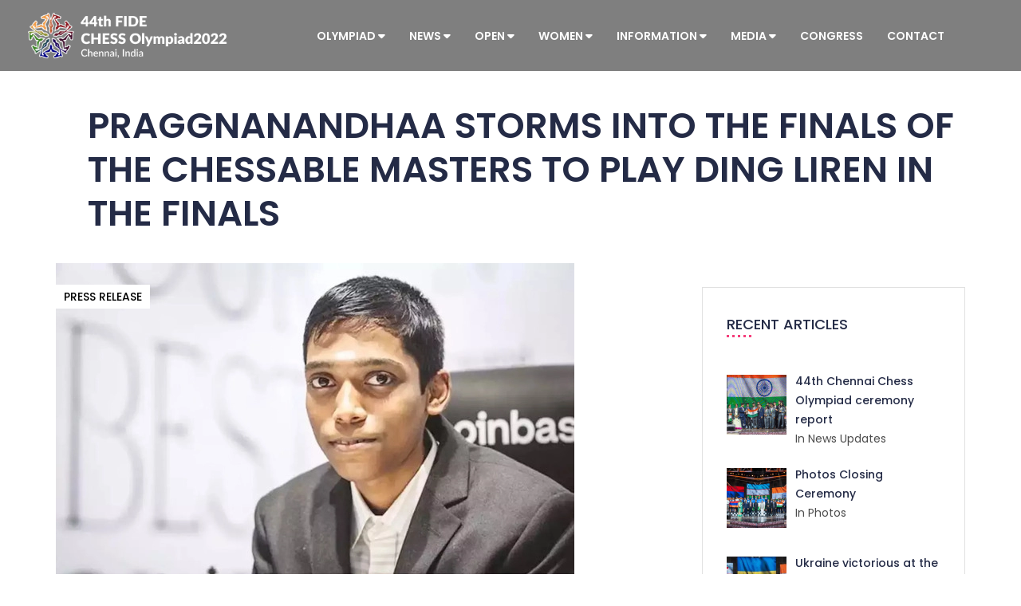

--- FILE ---
content_type: text/html; charset=UTF-8
request_url: https://chennai2022.fide.com/praggnanandhaa-storms-into-the-finals-of-mcct-chessable-masters-to-play-diing-liren-in-the-finals/
body_size: 19863
content:
<!DOCTYPE html>
<html lang="en-US" >

<head>
    <meta http-equiv="Content-Type" content="text/html; charset=UTF-8" />
    <link rel="profile" href="//gmpg.org/xfn/11">
    <link href='//fonts.gstatic.com' rel='preconnect' crossorigin>
    <link rel="pingback" href="https://chennai2022.fide.com/xmlrpc.php">
    <meta http-equiv="X-UA-Compatible" content="IE=edge">
    <meta name="viewport" content="width=device-width, initial-scale=1, maximum-scale=1, user-scalable=0"/>
    
    <title>Praggnanandhaa Storms Into the Finals of the Chessable Masters to Play Ding Liren in the Finals &#8211; FIDE Chess Olympiad 2022</title>
<meta name='robots' content='max-image-preview:large' />
<link rel='dns-prefetch' href='//assets.juicer.io' />
<link rel='dns-prefetch' href='//fonts.googleapis.com' />
<link rel='dns-prefetch' href='//use.fontawesome.com' />
<link rel="alternate" type="application/rss+xml" title="FIDE Chess Olympiad 2022 &raquo; Feed" href="https://chennai2022.fide.com/feed/" />
<link rel="alternate" type="application/rss+xml" title="FIDE Chess Olympiad 2022 &raquo; Comments Feed" href="https://chennai2022.fide.com/comments/feed/" />
<link rel="alternate" type="application/rss+xml" title="FIDE Chess Olympiad 2022 &raquo; Praggnanandhaa Storms Into the Finals of the Chessable Masters to Play Ding Liren in the Finals Comments Feed" href="https://chennai2022.fide.com/praggnanandhaa-storms-into-the-finals-of-mcct-chessable-masters-to-play-diing-liren-in-the-finals/feed/" />
<script type="text/javascript">
window._wpemojiSettings = {"baseUrl":"https:\/\/s.w.org\/images\/core\/emoji\/14.0.0\/72x72\/","ext":".png","svgUrl":"https:\/\/s.w.org\/images\/core\/emoji\/14.0.0\/svg\/","svgExt":".svg","source":{"concatemoji":"https:\/\/chennai2022.fide.com\/wp-includes\/js\/wp-emoji-release.min.js?ver=6.2.2"}};
/*! This file is auto-generated */
!function(e,a,t){var n,r,o,i=a.createElement("canvas"),p=i.getContext&&i.getContext("2d");function s(e,t){p.clearRect(0,0,i.width,i.height),p.fillText(e,0,0);e=i.toDataURL();return p.clearRect(0,0,i.width,i.height),p.fillText(t,0,0),e===i.toDataURL()}function c(e){var t=a.createElement("script");t.src=e,t.defer=t.type="text/javascript",a.getElementsByTagName("head")[0].appendChild(t)}for(o=Array("flag","emoji"),t.supports={everything:!0,everythingExceptFlag:!0},r=0;r<o.length;r++)t.supports[o[r]]=function(e){if(p&&p.fillText)switch(p.textBaseline="top",p.font="600 32px Arial",e){case"flag":return s("\ud83c\udff3\ufe0f\u200d\u26a7\ufe0f","\ud83c\udff3\ufe0f\u200b\u26a7\ufe0f")?!1:!s("\ud83c\uddfa\ud83c\uddf3","\ud83c\uddfa\u200b\ud83c\uddf3")&&!s("\ud83c\udff4\udb40\udc67\udb40\udc62\udb40\udc65\udb40\udc6e\udb40\udc67\udb40\udc7f","\ud83c\udff4\u200b\udb40\udc67\u200b\udb40\udc62\u200b\udb40\udc65\u200b\udb40\udc6e\u200b\udb40\udc67\u200b\udb40\udc7f");case"emoji":return!s("\ud83e\udef1\ud83c\udffb\u200d\ud83e\udef2\ud83c\udfff","\ud83e\udef1\ud83c\udffb\u200b\ud83e\udef2\ud83c\udfff")}return!1}(o[r]),t.supports.everything=t.supports.everything&&t.supports[o[r]],"flag"!==o[r]&&(t.supports.everythingExceptFlag=t.supports.everythingExceptFlag&&t.supports[o[r]]);t.supports.everythingExceptFlag=t.supports.everythingExceptFlag&&!t.supports.flag,t.DOMReady=!1,t.readyCallback=function(){t.DOMReady=!0},t.supports.everything||(n=function(){t.readyCallback()},a.addEventListener?(a.addEventListener("DOMContentLoaded",n,!1),e.addEventListener("load",n,!1)):(e.attachEvent("onload",n),a.attachEvent("onreadystatechange",function(){"complete"===a.readyState&&t.readyCallback()})),(e=t.source||{}).concatemoji?c(e.concatemoji):e.wpemoji&&e.twemoji&&(c(e.twemoji),c(e.wpemoji)))}(window,document,window._wpemojiSettings);
</script>
<style type="text/css">
img.wp-smiley,
img.emoji {
	display: inline !important;
	border: none !important;
	box-shadow: none !important;
	height: 1em !important;
	width: 1em !important;
	margin: 0 0.07em !important;
	vertical-align: -0.1em !important;
	background: none !important;
	padding: 0 !important;
}
</style>
	<link rel='stylesheet' id='juicerstyle-css' href='//assets.juicer.io/embed.css?ver=6.2.2' type='text/css' media='all' />
<link rel='stylesheet' id='wp-block-library-css' href='https://chennai2022.fide.com/wp-includes/css/dist/block-library/style.min.css?ver=6.2.2' type='text/css' media='all' />
<style id='mamaduka-bookmark-card-style-inline-css' type='text/css'>
.wp-block-mamaduka-bookmark-card{background:#fff;border:1px solid #e2e8f0;border-radius:8px;box-shadow:0 1px 2px 0 rgba(0,0,0,.05);font-family:system-ui,-apple-system,BlinkMacSystemFont,Segoe UI,Roboto,Helvetica Neue,Arial,Noto Sans,sans-serif,Apple Color Emoji,Segoe UI Emoji,Segoe UI Symbol,Noto Color Emoji;line-height:1.5;margin:0;overflow:hidden}.bookmark-card{color:currentColor;display:flex;flex-direction:column;position:relative;text-decoration:none!important}.bookmark-card:hover{--bg-opacity:1;background-color:#f7fafc;background-color:rgba(247,250,252,var(--bg-opacity));text-decoration:none!important}.bookmark-card .bookmark-card__image img{display:block;height:100%;-o-object-fit:cover;object-fit:cover;width:100%}.bookmark-card__content{padding:16px}.bookmark-card__title{--text-opacity:1;color:#1a202c;color:rgba(26,32,44,var(--text-opacity));font-size:18px;font-weight:600;line-height:1.3;margin-bottom:4px}.bookmark-card__description{--text-opacity:1;color:#4a5568;color:rgba(74,85,104,var(--text-opacity));font-size:16px;margin-bottom:8px}.bookmark_card__meta{display:flex;font-size:14px;line-height:16px}.bookmark_card__meta-icon{height:16px;margin-right:8px;width:16px}.bookmark_card__meta-publisher{--text-opacity:1;color:#4a5568;color:rgba(74,85,104,var(--text-opacity))}@media(min-width:600px){.is-style-horizontal .bookmark-card{flex-direction:row-reverse}.is-style-horizontal .bookmark-card__image{flex:0 0 160px}.is-style-horizontal .bookmark-card__content{display:flex;flex:3 1 0;flex-direction:column;overflow:hidden}.is-style-horizontal .bookmark-card__title{overflow:hidden;text-overflow:ellipsis;white-space:nowrap}.is-style-horizontal .bookmark-card__description{-webkit-box-orient:vertical;-webkit-line-clamp:2;display:-webkit-box;overflow:hidden}.is-style-horizontal .bookmark_card__meta{margin-top:auto}.is-style-horizontal.has-media-on-the-left .bookmark-card{flex-direction:row}}

</style>
<link rel='stylesheet' id='ebg-repository-css' href='https://chennai2022.fide.com/wp-content/plugins/embed-block-for-github/repository-block.css?ver=1657487117' type='text/css' media='all' />
<link rel='stylesheet' id='wp-components-css' href='https://chennai2022.fide.com/wp-includes/css/dist/components/style.min.css?ver=6.2.2' type='text/css' media='all' />
<link rel='stylesheet' id='wp-block-editor-css' href='https://chennai2022.fide.com/wp-includes/css/dist/block-editor/style.min.css?ver=6.2.2' type='text/css' media='all' />
<link rel='stylesheet' id='wp-nux-css' href='https://chennai2022.fide.com/wp-includes/css/dist/nux/style.min.css?ver=6.2.2' type='text/css' media='all' />
<link rel='stylesheet' id='wp-reusable-blocks-css' href='https://chennai2022.fide.com/wp-includes/css/dist/reusable-blocks/style.min.css?ver=6.2.2' type='text/css' media='all' />
<link rel='stylesheet' id='wp-editor-css' href='https://chennai2022.fide.com/wp-includes/css/dist/editor/style.min.css?ver=6.2.2' type='text/css' media='all' />
<link rel='stylesheet' id='wp_plugin_info_card-cgb-style-css-css' href='https://chennai2022.fide.com/wp-content/plugins/wp-plugin-info-card/dist/main.css?ver=3.3.0' type='text/css' media='all' />
<link rel='stylesheet' id='classic-theme-styles-css' href='https://chennai2022.fide.com/wp-includes/css/classic-themes.min.css?ver=6.2.2' type='text/css' media='all' />
<style id='global-styles-inline-css' type='text/css'>
body{--wp--preset--color--black: #000000;--wp--preset--color--cyan-bluish-gray: #abb8c3;--wp--preset--color--white: #ffffff;--wp--preset--color--pale-pink: #f78da7;--wp--preset--color--vivid-red: #cf2e2e;--wp--preset--color--luminous-vivid-orange: #ff6900;--wp--preset--color--luminous-vivid-amber: #fcb900;--wp--preset--color--light-green-cyan: #7bdcb5;--wp--preset--color--vivid-green-cyan: #00d084;--wp--preset--color--pale-cyan-blue: #8ed1fc;--wp--preset--color--vivid-cyan-blue: #0693e3;--wp--preset--color--vivid-purple: #9b51e0;--wp--preset--gradient--vivid-cyan-blue-to-vivid-purple: linear-gradient(135deg,rgba(6,147,227,1) 0%,rgb(155,81,224) 100%);--wp--preset--gradient--light-green-cyan-to-vivid-green-cyan: linear-gradient(135deg,rgb(122,220,180) 0%,rgb(0,208,130) 100%);--wp--preset--gradient--luminous-vivid-amber-to-luminous-vivid-orange: linear-gradient(135deg,rgba(252,185,0,1) 0%,rgba(255,105,0,1) 100%);--wp--preset--gradient--luminous-vivid-orange-to-vivid-red: linear-gradient(135deg,rgba(255,105,0,1) 0%,rgb(207,46,46) 100%);--wp--preset--gradient--very-light-gray-to-cyan-bluish-gray: linear-gradient(135deg,rgb(238,238,238) 0%,rgb(169,184,195) 100%);--wp--preset--gradient--cool-to-warm-spectrum: linear-gradient(135deg,rgb(74,234,220) 0%,rgb(151,120,209) 20%,rgb(207,42,186) 40%,rgb(238,44,130) 60%,rgb(251,105,98) 80%,rgb(254,248,76) 100%);--wp--preset--gradient--blush-light-purple: linear-gradient(135deg,rgb(255,206,236) 0%,rgb(152,150,240) 100%);--wp--preset--gradient--blush-bordeaux: linear-gradient(135deg,rgb(254,205,165) 0%,rgb(254,45,45) 50%,rgb(107,0,62) 100%);--wp--preset--gradient--luminous-dusk: linear-gradient(135deg,rgb(255,203,112) 0%,rgb(199,81,192) 50%,rgb(65,88,208) 100%);--wp--preset--gradient--pale-ocean: linear-gradient(135deg,rgb(255,245,203) 0%,rgb(182,227,212) 50%,rgb(51,167,181) 100%);--wp--preset--gradient--electric-grass: linear-gradient(135deg,rgb(202,248,128) 0%,rgb(113,206,126) 100%);--wp--preset--gradient--midnight: linear-gradient(135deg,rgb(2,3,129) 0%,rgb(40,116,252) 100%);--wp--preset--duotone--dark-grayscale: url('#wp-duotone-dark-grayscale');--wp--preset--duotone--grayscale: url('#wp-duotone-grayscale');--wp--preset--duotone--purple-yellow: url('#wp-duotone-purple-yellow');--wp--preset--duotone--blue-red: url('#wp-duotone-blue-red');--wp--preset--duotone--midnight: url('#wp-duotone-midnight');--wp--preset--duotone--magenta-yellow: url('#wp-duotone-magenta-yellow');--wp--preset--duotone--purple-green: url('#wp-duotone-purple-green');--wp--preset--duotone--blue-orange: url('#wp-duotone-blue-orange');--wp--preset--font-size--small: 13px;--wp--preset--font-size--medium: 20px;--wp--preset--font-size--large: 36px;--wp--preset--font-size--x-large: 42px;--wp--preset--spacing--20: 0.44rem;--wp--preset--spacing--30: 0.67rem;--wp--preset--spacing--40: 1rem;--wp--preset--spacing--50: 1.5rem;--wp--preset--spacing--60: 2.25rem;--wp--preset--spacing--70: 3.38rem;--wp--preset--spacing--80: 5.06rem;--wp--preset--shadow--natural: 6px 6px 9px rgba(0, 0, 0, 0.2);--wp--preset--shadow--deep: 12px 12px 50px rgba(0, 0, 0, 0.4);--wp--preset--shadow--sharp: 6px 6px 0px rgba(0, 0, 0, 0.2);--wp--preset--shadow--outlined: 6px 6px 0px -3px rgba(255, 255, 255, 1), 6px 6px rgba(0, 0, 0, 1);--wp--preset--shadow--crisp: 6px 6px 0px rgba(0, 0, 0, 1);}:where(.is-layout-flex){gap: 0.5em;}body .is-layout-flow > .alignleft{float: left;margin-inline-start: 0;margin-inline-end: 2em;}body .is-layout-flow > .alignright{float: right;margin-inline-start: 2em;margin-inline-end: 0;}body .is-layout-flow > .aligncenter{margin-left: auto !important;margin-right: auto !important;}body .is-layout-constrained > .alignleft{float: left;margin-inline-start: 0;margin-inline-end: 2em;}body .is-layout-constrained > .alignright{float: right;margin-inline-start: 2em;margin-inline-end: 0;}body .is-layout-constrained > .aligncenter{margin-left: auto !important;margin-right: auto !important;}body .is-layout-constrained > :where(:not(.alignleft):not(.alignright):not(.alignfull)){max-width: var(--wp--style--global--content-size);margin-left: auto !important;margin-right: auto !important;}body .is-layout-constrained > .alignwide{max-width: var(--wp--style--global--wide-size);}body .is-layout-flex{display: flex;}body .is-layout-flex{flex-wrap: wrap;align-items: center;}body .is-layout-flex > *{margin: 0;}:where(.wp-block-columns.is-layout-flex){gap: 2em;}.has-black-color{color: var(--wp--preset--color--black) !important;}.has-cyan-bluish-gray-color{color: var(--wp--preset--color--cyan-bluish-gray) !important;}.has-white-color{color: var(--wp--preset--color--white) !important;}.has-pale-pink-color{color: var(--wp--preset--color--pale-pink) !important;}.has-vivid-red-color{color: var(--wp--preset--color--vivid-red) !important;}.has-luminous-vivid-orange-color{color: var(--wp--preset--color--luminous-vivid-orange) !important;}.has-luminous-vivid-amber-color{color: var(--wp--preset--color--luminous-vivid-amber) !important;}.has-light-green-cyan-color{color: var(--wp--preset--color--light-green-cyan) !important;}.has-vivid-green-cyan-color{color: var(--wp--preset--color--vivid-green-cyan) !important;}.has-pale-cyan-blue-color{color: var(--wp--preset--color--pale-cyan-blue) !important;}.has-vivid-cyan-blue-color{color: var(--wp--preset--color--vivid-cyan-blue) !important;}.has-vivid-purple-color{color: var(--wp--preset--color--vivid-purple) !important;}.has-black-background-color{background-color: var(--wp--preset--color--black) !important;}.has-cyan-bluish-gray-background-color{background-color: var(--wp--preset--color--cyan-bluish-gray) !important;}.has-white-background-color{background-color: var(--wp--preset--color--white) !important;}.has-pale-pink-background-color{background-color: var(--wp--preset--color--pale-pink) !important;}.has-vivid-red-background-color{background-color: var(--wp--preset--color--vivid-red) !important;}.has-luminous-vivid-orange-background-color{background-color: var(--wp--preset--color--luminous-vivid-orange) !important;}.has-luminous-vivid-amber-background-color{background-color: var(--wp--preset--color--luminous-vivid-amber) !important;}.has-light-green-cyan-background-color{background-color: var(--wp--preset--color--light-green-cyan) !important;}.has-vivid-green-cyan-background-color{background-color: var(--wp--preset--color--vivid-green-cyan) !important;}.has-pale-cyan-blue-background-color{background-color: var(--wp--preset--color--pale-cyan-blue) !important;}.has-vivid-cyan-blue-background-color{background-color: var(--wp--preset--color--vivid-cyan-blue) !important;}.has-vivid-purple-background-color{background-color: var(--wp--preset--color--vivid-purple) !important;}.has-black-border-color{border-color: var(--wp--preset--color--black) !important;}.has-cyan-bluish-gray-border-color{border-color: var(--wp--preset--color--cyan-bluish-gray) !important;}.has-white-border-color{border-color: var(--wp--preset--color--white) !important;}.has-pale-pink-border-color{border-color: var(--wp--preset--color--pale-pink) !important;}.has-vivid-red-border-color{border-color: var(--wp--preset--color--vivid-red) !important;}.has-luminous-vivid-orange-border-color{border-color: var(--wp--preset--color--luminous-vivid-orange) !important;}.has-luminous-vivid-amber-border-color{border-color: var(--wp--preset--color--luminous-vivid-amber) !important;}.has-light-green-cyan-border-color{border-color: var(--wp--preset--color--light-green-cyan) !important;}.has-vivid-green-cyan-border-color{border-color: var(--wp--preset--color--vivid-green-cyan) !important;}.has-pale-cyan-blue-border-color{border-color: var(--wp--preset--color--pale-cyan-blue) !important;}.has-vivid-cyan-blue-border-color{border-color: var(--wp--preset--color--vivid-cyan-blue) !important;}.has-vivid-purple-border-color{border-color: var(--wp--preset--color--vivid-purple) !important;}.has-vivid-cyan-blue-to-vivid-purple-gradient-background{background: var(--wp--preset--gradient--vivid-cyan-blue-to-vivid-purple) !important;}.has-light-green-cyan-to-vivid-green-cyan-gradient-background{background: var(--wp--preset--gradient--light-green-cyan-to-vivid-green-cyan) !important;}.has-luminous-vivid-amber-to-luminous-vivid-orange-gradient-background{background: var(--wp--preset--gradient--luminous-vivid-amber-to-luminous-vivid-orange) !important;}.has-luminous-vivid-orange-to-vivid-red-gradient-background{background: var(--wp--preset--gradient--luminous-vivid-orange-to-vivid-red) !important;}.has-very-light-gray-to-cyan-bluish-gray-gradient-background{background: var(--wp--preset--gradient--very-light-gray-to-cyan-bluish-gray) !important;}.has-cool-to-warm-spectrum-gradient-background{background: var(--wp--preset--gradient--cool-to-warm-spectrum) !important;}.has-blush-light-purple-gradient-background{background: var(--wp--preset--gradient--blush-light-purple) !important;}.has-blush-bordeaux-gradient-background{background: var(--wp--preset--gradient--blush-bordeaux) !important;}.has-luminous-dusk-gradient-background{background: var(--wp--preset--gradient--luminous-dusk) !important;}.has-pale-ocean-gradient-background{background: var(--wp--preset--gradient--pale-ocean) !important;}.has-electric-grass-gradient-background{background: var(--wp--preset--gradient--electric-grass) !important;}.has-midnight-gradient-background{background: var(--wp--preset--gradient--midnight) !important;}.has-small-font-size{font-size: var(--wp--preset--font-size--small) !important;}.has-medium-font-size{font-size: var(--wp--preset--font-size--medium) !important;}.has-large-font-size{font-size: var(--wp--preset--font-size--large) !important;}.has-x-large-font-size{font-size: var(--wp--preset--font-size--x-large) !important;}
.wp-block-navigation a:where(:not(.wp-element-button)){color: inherit;}
:where(.wp-block-columns.is-layout-flex){gap: 2em;}
.wp-block-pullquote{font-size: 1.5em;line-height: 1.6;}
</style>
<link rel='stylesheet' id='contact-form-7-css' href='https://chennai2022.fide.com/wp-content/plugins/contact-form-7/includes/css/styles.css?ver=5.6' type='text/css' media='all' />
<link rel='stylesheet' id='datetimepicker_css-css' href='https://chennai2022.fide.com/wp-content/plugins/ova-events-manager/assets/libs/datetimepicker/jquery.datetimepicker.css' type='text/css' media='all' />
<link rel='stylesheet' id='ovaem_style-css' href='https://chennai2022.fide.com/wp-content/plugins/ova-events-manager/assets/css/frontend/ovaem_style.css' type='text/css' media='all' />
<link rel='stylesheet' id='content-cards-css' href='https://chennai2022.fide.com/wp-content/plugins/content-cards/skins/default/content-cards.css?ver=6.2.2' type='text/css' media='all' />
<link rel='stylesheet' id='em4u-fonts-css' href='//fonts.googleapis.com/css?family=Poppins%3A100%2C200%2C300%2C400%2C500%2C600%2C700%2C800%2C900%22&#038;subset=latin%2Clatin-ext' type='text/css' media='all' />
<link rel='stylesheet' id='bootstrap-css' href='https://chennai2022.fide.com/wp-content/themes/em4u/assets/plugins/bootstrap-3.3.7-dist/css/bootstrap.min.css' type='text/css' media='all' />
<link rel='stylesheet' id='owlcarousel-css' href='https://chennai2022.fide.com/wp-content/themes/em4u/assets/plugins/owlcarousel2/assets/owl.carousel.min.css' type='text/css' media='all' />
<link rel='stylesheet' id='fontawesome-css' href='https://chennai2022.fide.com/wp-content/plugins/flickr-gallery-premium/assets/fontawesome-free/css/font-awesome.min.css?ver=6.2.2' type='text/css' media='all' />
<link rel='stylesheet' id='v4-shims-css' href='https://chennai2022.fide.com/wp-content/themes/em4u/assets/plugins/fontawesome/css/v4-shims.min.css' type='text/css' media='all' />
<link rel='stylesheet' id='eleganticons-css' href='https://chennai2022.fide.com/wp-content/themes/em4u/assets/plugins/eleganticons/style.css' type='text/css' media='all' />
<link rel='stylesheet' id='flaticon-css' href='https://chennai2022.fide.com/wp-content/themes/em4u/assets/plugins/flaticon/flaticon.css' type='text/css' media='all' />
<link rel='stylesheet' id='bootstrap-select-css' href='https://chennai2022.fide.com/wp-content/themes/em4u/assets/plugins/bootstrap-select/css/bootstrap-select.min.css' type='text/css' media='all' />
<link rel='stylesheet' id='default_theme-css' href='https://chennai2022.fide.com/wp-content/themes/em4u/assets/css/default_theme.css' type='text/css' media='all' />
<link rel='stylesheet' id='em4u-style-css' href='https://chennai2022.fide.com/wp-content/themes/em4u/style.css' type='text/css' media='all' />
<style id='em4u-style-inline-css' type='text/css'>


    body{
      font-family: Poppins, sans-serif;
    }

    /* Account Color */
    .ova-account a.ova_icon_open i{
        color: #fff;
    }
    .ova-account a.ova_icon_open{
        border-color: #f53f7b;
    }
    .ova-account a.ova_icon_open:hover i{
        background-color: #f53f7b;
        color: #fff;
    }

    .ova-account a.ova_icon_key i{
        color: #fff;
    }
    .ova-account a.ova_icon_key{
        border-color: #4862c4;
    }
    .ova-account a.ova_icon_key:hover i{
        background-color: #4862c4;
        color: #fff;
    }


    /* Account Color Scroll */
    header.shrink .ova-account a.ova_icon_open i{
        color: #fff;
    }
    header.shrink .ova-account a.ova_icon_open{
        border-color: #f53f7b;
    }
    header.shrink .ova-account a.ova_icon_open:hover i{
        background-color: #f53f7b;
        color: #fff;
    }

    header.shrink .ova-account a.ova_icon_key i{
        color: #fff;
    }
    header.shrink .ova-account a.ova_icon_key{
        border-color: #4862c4;
    }
    header.shrink .ova-account a.ova_icon_key:hover i{
        background-color: #4862c4;
        color: #fff;
    }

    @media( max-width: 993px ){
        header.shrink .ova-account a.ova_icon_open i,
        .ova-account a.ova_icon_open i{
            color: #fff;
        }
        header.shrink .ova-account a.ova_icon_open,
        .ova-account a.ova_icon_open{
            border-color: #f53f7b;
        }
        header.shrink .ova-account a.ova_icon_open:hover i,
        .ova-account a.ova_icon_open:hover i{
            background-color: #f53f7b;
            color: #fff;
        }

        header.shrink .ova-account a.ova_icon_key i,
        .ova-account a.ova_icon_key i{
            color: #fff;
        }
        header.shrink .ova-account a.ova_icon_key,
        .ova-account a.ova_icon_key{
            border-color: #4862c4;
        }

        header.shrink .ova-account a.ova_icon_key:hover i,
        .ova-account a.ova_icon_key:hover i{
            background-color: #4862c4;
            color: #fff;
        }
    }

    

    /* Header Version */
    
    
    .ova_header.ovatheme_header_v3 .scroll_fixed,
    .ova_header.ovatheme_header_v2 .scroll_fixed,
    .ovatheme_header_v1 .wrap_menu_logo{
        background-color: rgba( 0,0,0, 0.5 );
    }

    .ova_header.ovatheme_header_v4.fixed.shrink .scroll_fixed,
    .ova_header.ovatheme_header_v3.fixed.shrink .scroll_fixed,
    .ova_header.ovatheme_header_v2.fixed.shrink .scroll_fixed,
    .ovatheme_header_v1.ova_header.fixed.shrink .wrap_menu_logo{
        background-color: rgba( 0,0,0, 1 );
    }


    header.ova_header ul.navbar-nav>li>a{
        color: #fff;
    }
    header.ova_header.fixed.shrink ul.navbar-nav>li>a{
        color: #fff;
    }

    .ovatheme_header_v4 .ova-menu #ovatheme_header_v4 ul.nav>li>a,
    .ovatheme_header_v3.bg_heading .ova-menu nav.navbar>ul>li>a,
    .ovatheme_header_v2.bg_heading .ova-menu ul.navbar-nav>li>a,
    .ovatheme_header_v1.bg_heading .ova-menu ul.navbar-nav>li>a{
        color: #fff;   
    }

    .ovatheme_header_v4.bg_heading.fixed.shrink .ova-menu #ovatheme_header_v4 ul.nav>li>a,
    .ovatheme_header_v3.bg_heading.fixed.shrink .ova-menu nav.navbar>ul>li > a,
    .ovatheme_header_v2.bg_heading.fixed.shrink .ova-menu ul.navbar-nav>li>a,
    .ovatheme_header_v1.bg_heading.fixed.shrink .ova-menu ul.navbar-nav>li>a{
        color: #fff;   
    }

    .ovatheme_header_v4 .ova-menu #ovatheme_header_v4 ul.nav > li .dropdown-menu li a:hover,
    .ova_header ul.nav > li > a:hover,
    .map-info-window h2.caption-title a{
        color: #f53f7b!important;
    }
    

    a,
    .ova_single_venue .tab_content .tab-content .ovaem_schedule .wrap_content .content_side .speaker_info .speaker_job, 
    .ova_single_event .tab_content .tab-content .ovaem_schedule .wrap_content .content_side .speaker_info .speaker_job,
    .ova-btn i
    {
     color: #4862c4;    
    }



    nav.navbar li.active>a{
      color: #f53f7b!important;
    }
    .event-calendar-sync a,
    a:hover


    {
     color: #f53f7b; 
    }

    
    .ovaem_search_event form input.ovame_submit:hover,
    .ova_search_v1.ovaem_search_event .ovaem_submit input:hover,
    .ovaem_search_event .ovaem_submit input:hover,
    .ovaem_events_filter .ovaem_events_filter_nav li.current a,
    .ovaem_events_filter .ovaem_events_filter_nav li a:hover,
    .ovaem_events_filter .ovaem_events_filter_content .ova-item:hover .wrap_content .more_detail .btn_link,
    .ovaem_events_filter .ovaem_events_filter_nav.style4 li.current a,
    footer.footer_v3 .wrap_top .subcribe .ova_mailchimp input.submit,
    .ovame_tickets .wrap_tickets .wrap_content .ovaem_register .ova-btn:hover,
    .ovaem_archives_event.list .ovaem_search .ovaem_search_event input, 
    .ovaem_archives_event.list .ovaem_search .ovaem_search_event select, 
    .ovaem_archives_event.list .ovaem_search .ovaem_search_event .btn.dropdown-toggle,
    .pagination-wrapper .pagination>li.active a, .pagination-wrapper .pagination>li>a:focus, 
    .pagination-wrapper .pagination>li>a:hover, .pagination-wrapper .pagination>li>span,
    .ova-btn.ova-btn-main-color:hover,
    .ovaem_events_pagination.clearfix ul.pagination li.active a,
    .ova-btn.ova-btn-second-color,
    .woocommerce form.login button[type='submit']:hover
    { 
      border-color: #4862c4; 
    }
    
    
    
    .ovaem_events_filter .ovaem_events_filter_content .ova-item.style2 .wrap_content .venue i,
    .venues_slider .item .address span.icon i,
    .ova_service .icon,
    .ova_speaker_list_wrap .ova_speaker_list .content .job,
    .ova_speaker_list_wrap.style2 .ova_speaker_list:hover .content .job,
    .ova_speaker_list_wrap.style4 .ova_speaker_list:hover .content .wrap_info .job,
    .ova_map1 .content .info i,
    .ovaem_schedule .wrap_content .content_side .speaker_info .speaker_job,
    ul.ovaem_list_categories_widget li a:hover,
    .ovaem_list_events_widget ul li h3.widget_title a:hover,
    .ovaem_single_speaker .content .job,
    .ovaem_general_sidebar .widget.widget_categories ul li a:hover,
    .ova_venue_item .content .address i,
    .event_gallery_v1 .item .info .date,
    .woocommerce .ovaem_general_sidebar .widget.widget_product_categories ul li a:hover,
    .event_info .icon,
    .ovaem_schedule_single_event .ovaem_schedule .wrap_content .content_side .speaker_info .speaker_job,
    .ovaem_events_list .info .venue span i,
    .ovaem_general_sidebar .widget ul li a:hover,
    .ovaem_events_filter .ovaem_events_filter_content .ova-item .wrap_content .status,
    .ovaem_events_list .ova_thumbnail .event_status
    { 
      color: #4862c4;
    }
    
    .ovaem_events_filter .ovaem_events_filter_content .ova-item.style3 .ova_thumbnail .venue span i,
    .ova_box .num,
    .ovaem_events_filter .ovaem_events_filter_content .ova-item:hover .time,
    .ova_service:hover,
    .ovaem_events_filter .ovaem_events_filter_nav li.current a,
    .ovaem_events_filter .ovaem_events_filter_nav li a:hover,
    .ovaem_search_event form input.ovame_submit:hover,
    .ova_search_v1.ovaem_search_event .ovaem_submit input:hover,
    .ovaem_search_event .ovaem_submit input:hover,
    .ova_blog .content:hover .ova_media a,
    footer.footer_v2 .subcribe .ova_mailchimp input.submit,
    .ovame_tickets .wrap_tickets .wrap_content .ovaem_register .ova-btn:hover,
    .event_single_related,
    .events_sidebar .event_widget.widget_ovaem_search_event_widget,
    .ovaem_archives_event.grid_sidebar .events_sidebar .event_widget.widget_ovaem_search_event_widget,
    .pagination-wrapper .pagination>li.active a, .pagination-wrapper .pagination>li>a:focus,
    .pagination-wrapper .pagination>li>a:hover, .pagination-wrapper .pagination>li>span,
    .ova-woo-shop .shop_archives .woocommerce-pagination li span,
    .woocommerce .coupon input.button,
    #scrollUp:hover,
    .ovaem-slider-events .item .read_more,
    .ova-btn.ova-btn-main-color:hover,
    .ovaem_events_pagination.clearfix ul.pagination li.active a,
    .ova-btn.ova-btn-second-color,
    .woocommerce form.login button[type='submit']:hover
    {
      background-color: #4862c4;
    }
    .ova-login-form-container p.login-submit #wp-submit:hover{
        background-color: #4862c4!important;   
    }

    
    


    
    .main_slider_v1 .item .caption h3.sub_title,
    .ovaem_search_event form input.ovame_submit,
    .ova_search_v1.ovaem_search_event .ovaem_submit input,
    .ovaem_search_event .ovaem_submit input,
    .ovaem-slider-events .slick-next,
    .ovaem-slider-events .slick-prev,
    .ova_speaker_list_wrap.style2 .ova_speaker_list .content ul.social li a:hover,
    .ova_speaker_list_wrap.style2 .ova_speaker_list .wrap_img ul.social li a:hover,
    footer.footer_v2 .social ul li a:hover,
    .ovaem_archives_event.list .ovaem_search .ovaem_search_event .ovaem_submit input:hover,
    .events_sidebar .event_widget.widget_ovaem_search_event_widget input.ovame_submit,
    .ovaem_event_tags_widget a:hover,
    .ovaem_archives_event.grid_sidebar .events_sidebar .event_widget .ovaem_event_tags_widget a:hover,
    .ovaem_regsiter_event form .ova_register_event:hover,
    .ovaem_blog_page .post-wrap .post-meta .right_side .post-footer a:hover,
    .widget.widget_tag_cloud .tagcloud a:hover,
    .ovaem_blog_page.list_two .post-wrap .read_more .post-readmore a:hover,
    #commentform #submit.submit,
    .widget.widget_product_tag_cloud .tagcloud a:hover,
    .ova-btn.ova-btn-main-color,
    .ova-btn.ova-btn-white:hover,
    .ova-btn:hover,
    .event_contact .submit .wpcf7-submit,
    .wrap_btn_book,
    .wrap-ovaem-slider-events .ova-slick-prev,
    .wrap-ovaem-slider-events .ova-slick-next,
    .ova-btn.ova-btn-second-color:hover,
    .ovame_tickets .wrap_tickets.featured .wrap_content .ovaem_register a,
    .woocommerce form.login button[type='submit']
    { 
      border-color: #f53f7b; 
    }
    
    

    .ova_search_v1.ovaem_search_event .ovaem_submit input,
    .ovaem_search_event .ovaem_submit input,
    .ovaem_search_event form input.ovame_submit,
    .ovatheme_header_v3.bg_heading .ova-top .item_top .ova-login,
    .ova_heading .sub_title:after,
    .ovaem_events_filter .ovaem_events_filter_content .time,
    .ovaem_events_filter .ovaem_events_filter_content .ova-item.style2:hover .ova_thumbnail .time,
    .ova_box.style2 .wrap_content .desc:after,
    .venues_slider .owl-controls .owl-dot.active,
    .ova_speaker_list_wrap .ova_speaker_list .content .trig,
    .ova_speaker_list_wrap.style2 .ova_speaker_list .content ul.social li a:hover,
    .ova_speaker_list_wrap.style2 .ova_speaker_list .wrap_img ul.social li a:hover,
    .ova_blog .content .ova_media a,
    .owl-controls .owl-dot.active,
    footer.footer_v2 .ova_mailchimp .info:after,
    footer.footer_v2 .subcribe .ova_mailchimp .info:after,
    .ova_single_event .tab_content .wrap_nav ul.nav li.active a span,
    .ova_single_event .event_widget h3.title span,
    .event_single_related .ova_heading_v2.white .sub_title span,
    .ovaem_archives_event.list .ovaem_search .ovaem_search_event .ovaem_submit input:hover,
    .ovaem_events_list .ova_thumbnail .price,
    .ovaem_events_list.sidebar .info .more_detail a span,
    .events_sidebar .event_widget.widget_ovaem_search_event_widget input.ovame_submit,
    .ovaem_regsiter_event form .ova_register_event:hover,
    .ovaem_blog_page .post-wrap .post-meta .right_side .post-footer a:hover,
    .widget.widget_tag_cloud .tagcloud a:hover,
    .ovaem_blog_page.list_two .post-wrap .read_more .post-readmore a:hover,
    #commentform #submit.submit,
    .ovaem_schedule_single_event .ovaem_schedule ul li.active a,
    li.ova-megamenu ul.ova-mega-menu li h5.title:after,
    .ova-menu li.ova-megamenu ul.ova-mega-menu .ovaem_slider_events_two a.ova-btn,
    .widget.widget_product_tag_cloud .tagcloud a:hover,
    .woocommerce .widget_price_filter .ui-slider .ui-slider-range,
    .woocommerce .widget_price_filter .ui-slider .ui-slider-handle,
    .woocommerce span.onsale,
    .woocommerce.single-product .cart .button,
    .woocommerce.single-product .woocommerce-tabs ul.tabs li.active a:after,
    #scrollUp,
    .ovaem_events_filter .ovaem_events_filter_content .ova-item .time,
    ul li.ova-megamenu ul.ova-mega-menu li h5.title:after,
    footer.footer_v1 .wrap_widget h4.widget-title:after,
    .ova_heading_v3 span,
    .ova-btn.ova-btn-main-color,
    footer.footer_v3 h4.widget-title:after,
    .ova-btn.ova-btn-white:hover,
    .ova-btn:hover,
    .events_sidebar .event_widget h3.title span,
    .event_contact .submit .wpcf7-submit,
    .contact_info .icon,
    .ovaem_general_sidebar .widget h3.title span,
    #comments h4.block-title span,
    .main_slider_v1.main_slider_two .item .caption .ova_countdown_slideshow .countdown-section:nth-child(2),
    .main_slider_v1.main_slider_two .item .caption .ova_countdown_slideshow .countdown-section:nth-child(4),
    .ova_event_countdown .ova_countdown_slideshow .countdown-section:nth-child(2),
    .ova_event_countdown .ova_countdown_slideshow .countdown-section:nth-child(4),
    .ovaem_search_banner form .ovaem_submit input,
    .cat_info:hover,
    .ova_heading_v4 .sub_title:after,
    .ova-btn.ova-btn-second-color:hover,
    .woocommerce form.login button[type='submit']
    
    {
      background-color: #f53f7b;
      
    }
    .ova-login-form-container p.login-submit #wp-submit{
        background-color: #f53f7b!important;  
    }
    


    
    .ovaem_events_filter .ovaem_events_filter_content .ova-item.style2 .wrap_content .bottom .price,
    .ovaem_events_filter .ovaem_events_filter_content .ova-item .wrap_content h2 a:hover,
    .ova_service:hover .icon,
    .ovaem_events_filter .ovaem_events_filter_content .ova-item .wrap_content .more_detail .btn_link:hover,
    .ovaem_events_filter .read_more a i,
    .ova_box .wrap_content h3 a:hover,
    .ovaem-slider-events .item h2 a:hover,
    .venues_slider .item .wrap_content h2 a:hover,
    .venues_slider .item .wrap_img .read_more a:hover,
    .ova_speaker_list_wrap .ova_speaker_list .content ul.social li a:hover,
    .ova_speaker_list_wrap .ova_speaker_list .content .title a:hover,
    .ova-btn.ova-btn-arrow:hover i,
    .ova-btn.ova-btn-arrow i,
    .ova_speaker_list_wrap.style4 .ova_speaker_list .content .wrap_info .title a:hover,
    .ova_blog .post-meta .post-date i,
    .ova_blog .post-meta .post-comment i,
    .ova_blog .content h2.title a:hover,
    footer.footer_default .social ul.social_theme li a:hover,
    footer.footer_default .copyright a:hover,
    footer.footer_v1 .wrap_bellow .social ul li a:hover,
    footer.footer_v1 .wrap_bellow .copyright a:hover,
    footer.footer_v2 .copyright a:hover,
    .ova_single_event .content .ovaem_tags span i,
    .ova_single_event .content .ovaem_tags ul li a:hover,
    .ova_single_event .content .social ul li a:hover,
    .ova_single_event .content .social span i,
    .ova_single_event .tab_content .tab-content .ovaem_schedule .wrap_content .content_side .speaker_info .speaker_title a:hover,
    .ovaem_events_filter .ovaem_events_filter_content .ova-item.style2 .wrap_content .bottom .more_detail .btn_link:hover,
    .ovaem_events_list .info .title a:hover,
    .ovaem_events_list.sidebar .info .more_detail a:hover,
    .ovaem_event_tags_widget a:hover,
    .ovaem_special_event_widget h3.widget_title a:hover,
    .ovaem_single_speaker .content .speaker_info label i,
    .ovaem_single_speaker .content .speaker_info a:hover,
    .ovaem_single_speaker .content .speaker_info.social_speaker a:hover,
    ul.breadcrumb a:hover,
    .ovaem_blog_page .post-wrap .post-media .post-categories a:hover,
    .ovaem_blog_grid_page .post-wrap .content .post-title h2 a:hover,
    .ovaem_blog_grid_page .post-wrap .content .read_more a:hover,
    .ovaem_detail_post .tags_share .tag .ovaem_tags a:hover,
    .ovaem_detail_post .tags_share .share ul.share-social-icons li a:hover,
    .ova_venue_item .content h3.title a:hover,
    li.ova-megamenu ul.ova-mega-menu li a:hover,
    .ovatheme_header_v1 .ova-menu ul.navbar-nav li .dropdown-menu li a:hover,
    .ovatheme_header_v2 .ova-menu ul.navbar-nav li .dropdown-menu li a:hover,
    .ovatheme_header_v3 .ova-menu ul.navbar-nav li .dropdown-menu li a:hover,
    .ovatheme_header_v4 .ova-menu #ovatheme_header_v4 ul.nav > li .dropdown-menu li a:hover,
    .ova-menu li.ova-megamenu ul.ova-mega-menu .ovaem_slider_events_two .event_content h2.title a:hover,
    .ovaem_slider_events_two .event_content .wrap_date_venue i,
    .ovaem_slider_events_two .owl-controls .owl-next:hover, 
    .ovaem_slider_events_two .owl-controls .owl-prev:hover,
    .ova-woo-shop .shop_archives a h2.woocommerce-loop-product__title:hover,
    .woocommerce.single-product .woocommerce-tabs .woocommerce-Tabs-panel #review_form_wrapper #review_form .comment-form-rating p.stars a,
    .woocommerce.single-product .woocommerce-tabs .woocommerce-Tabs-panel .woocommerce-Reviews ol.commentlist .star-rating span,
    .banner_one .event_icon i,
    .ovaem_blog_page .post-wrap .post-title h2 a:hover,
    .ovaem_blog_page .post-wrap .post-meta .left_side .post-date i,
    .ovaem_blog_page .post-wrap .post-meta .left_side .comment i,
    .ovaem_detail_post .post-meta .post-meta-content .comment .left i,
    .ovaem_detail_post .post-meta .post-meta-content .post-date .left i,
    .ovaem_detail_post .tags_share .tag .ovaem_tags i,
    .woocommerce .related.products .product .ova_rating .star-rating,
    .woocommerce .woocommerce-product-rating .star-rating,
    .main_slider_v1 .item .caption .slider_date .box i,
    .cat_info i,
    .ova_heading_v4 h3 span,
    .em4u_call_action .wpb_wrapper a
    { 
      color: #f53f7b; 
    }
    
    
    .ova_speaker_list_wrap .ova_speaker_list:hover .content
    {
      background-color: rgba( 72,98,196, 0.9 );
    }
    .ova_speaker_list_wrap .ova_speaker_list:hover .content:before{
      border-bottom-color: rgba( 72,98,196, 0.9 );
    }

    .dropdown-menu>li>a:hover{ color: #f53f7b!important; }
    .ovatheme_header_v3 .ova-bg-heading .bg_cover{
      background-color: rgba( 72,98,196, 0.9 )!important;
    }
    .ovatheme_header_v3.bg_heading .ova-menu{ border-bottom: 1px solid rgba(255, 255, 255, 0.15); }
    .main_slider_v1 .item .caption h3.sub_title::after{
      border-bottom-color: #f53f7b;
    }
    .ovaem_events_filter .ovaem_events_filter_content .ova-item.style3 .ova_thumbnail .venue span{
      background-color: rgba( 72,98,196, 0.5 );
    }
    .ovaem_events_filter .ovaem_events_filter_nav.style3 li a:hover,
    .ovaem_events_filter .ovaem_events_filter_nav.style3 li.current a{
      border-bottom-color: #f53f7b;
    }
    .ovaem-slider-events .item .read_more{ background-color: rgba( 72,98,196, 0.9 ); }
    .ovaem-slider-events .item .read_more:hover{ background-color: rgba( 245,63,123, 0.9 ); }

    .ovaem_schedule_single_event .ovaem_schedule ul li.active a::after{
        border-top-color: #f53f7b;
    }

    ul.ova-mega-menu li a.active,
    ul.nav li.ova_current>a{
        color: #f53f7b!important; 
    }
    .ovaem_simple_event .more_detail{
        background-color: #f53f7b;    
    }
    
    .ovaem_simple_event .more_detail:after{
        border-bottom-color: #f53f7b;
    }
    .join_event .title span,
    .wrap_btn_book{
        background-color: #f53f7b;
    }
    .woocommerce.single-product .woocommerce-tabs .woocommerce-Tabs-panel .form-submit input.submit,
    .woocommerce input.button.alt, .woocommerce input.button,
    .woocommerce .ova_cart .cart-collaterals .wc-proceed-to-checkout a,
    .woocommerce #respond input#submit.alt, .woocommerce a.button.alt, .woocommerce button.button.alt, .woocommerce input.button.alt{
        background-color: #f53f7b!important;   

    }
    .woocommerce .coupon input.button.alt:hover, .woocommerce .coupon input.button:hover,
    .woocommerce .ova_cart .cart-collaterals .wc-proceed-to-checkout a:hover,
    .woocommerce .actions input.button:hover,
    .woocommerce .actions input.button:disabled[disabled]:hover{
        color: #fff;
    }
    .woocommerce div.product .stock{
        color: #f53f7b;
    }

    .fc-event{
        background-color: #4862c4;
        border-color: #4862c4;
    }

    
    @media( max-width: 767px ){
        .vc_row.search_top{
            background-color: #4862c4!important;
        }
        .ova-btn.ova-btn-second-color{
            border-color: #f53f7b;
            background-color: #f53f7b;
            color: #fff;
        }

        .ova-btn.ova-btn-second-color:hover{
            border-color: #4862c4;
            background-color: #4862c4;
        }

        .ovaem_events_filter .ovaem_events_filter_content .ova-item.style1 .ova_thumbnail .time{
            background-color: #f53f7b;
        }
        .ovaem_events_filter .ovaem_events_filter_content .ova-item.style1 .wrap_content .more_detail .btn_link{
            border-color: #f53f7b;
        }
        .ova_service.style1 .read_more a{
            color: #f53f7b;   
        }
        
        .select_cat_mobile_btn ul.ovaem_events_filter_nav li:hover a, 
        .select_cat_mobile_btn ul.ovaem_events_filter_nav li.current a{
            color: #4862c4;
        }
        .ovaem_events_filter .ovaem_events_filter_content .ova-item.style3 .wrap_content .venue_mobile span i{
            color: #f53f7b;
        }
    }
    

  
</style>
<link rel='stylesheet' id='recent-posts-widget-with-thumbnails-public-style-css' href='https://chennai2022.fide.com/wp-content/plugins/recent-posts-widget-with-thumbnails/public.css?ver=7.1.1' type='text/css' media='all' />
<link rel='stylesheet' id='ova_login-css' href='https://chennai2022.fide.com/wp-content/plugins/ova-login/assets/css/login.css?ver=6.2.2' type='text/css' media='all' />
<link rel='stylesheet' id='font-awesome-official-css' href='https://use.fontawesome.com/releases/v6.1.2/css/all.css' type='text/css' media='all' integrity="sha384-fZCoUih8XsaUZnNDOiLqnby1tMJ0sE7oBbNk2Xxf5x8Z4SvNQ9j83vFMa/erbVrV" crossorigin="anonymous" />
<link rel='stylesheet' id='ova_megamenu_css-css' href='https://chennai2022.fide.com/wp-content/plugins/ova-megamenu/assets/style.css' type='text/css' media='all' />
<link rel='stylesheet' id='tmm-css' href='https://chennai2022.fide.com/wp-content/plugins/team-members/inc/css/tmm_style.css?ver=6.2.2' type='text/css' media='all' />
<link rel='stylesheet' id='__EPYT__style-css' href='https://chennai2022.fide.com/wp-content/plugins/youtube-embed-plus/styles/ytprefs.min.css?ver=14.1.2' type='text/css' media='all' />
<style id='__EPYT__style-inline-css' type='text/css'>

                .epyt-gallery-thumb {
                        width: 25%;
                }
                
</style>
<link rel='stylesheet' id='font-awesome-official-v4shim-css' href='https://use.fontawesome.com/releases/v6.1.2/css/v4-shims.css' type='text/css' media='all' integrity="sha384-iW7MVRJO9Fj06GFbRcMqdZBcVQhjBWlVXUjtY7XCppA+DZUoHBQ7B8VB+EjXUkPV" crossorigin="anonymous" />
<script type='text/javascript' src='https://chennai2022.fide.com/wp-includes/js/jquery/jquery.min.js?ver=3.6.4' id='jquery-core-js'></script>
<script type='text/javascript' src='https://chennai2022.fide.com/wp-includes/js/jquery/jquery-migrate.min.js?ver=3.4.0' id='jquery-migrate-js'></script>
<script type='text/javascript' src='//assets.juicer.io/embed-no-jquery.js?ver=6.2.2' id='juicerembed-js'></script>
<script type='text/javascript' id='__ytprefs__-js-extra'>
/* <![CDATA[ */
var _EPYT_ = {"ajaxurl":"https:\/\/chennai2022.fide.com\/wp-admin\/admin-ajax.php","security":"95f00d5ae5","gallery_scrolloffset":"20","eppathtoscripts":"https:\/\/chennai2022.fide.com\/wp-content\/plugins\/youtube-embed-plus\/scripts\/","eppath":"https:\/\/chennai2022.fide.com\/wp-content\/plugins\/youtube-embed-plus\/","epresponsiveselector":"[\"iframe.__youtube_prefs__\",\"iframe[src*='youtube.com']\",\"iframe[src*='youtube-nocookie.com']\",\"iframe[data-ep-src*='youtube.com']\",\"iframe[data-ep-src*='youtube-nocookie.com']\",\"iframe[data-ep-gallerysrc*='youtube.com']\"]","epdovol":"1","version":"14.1.2","evselector":"iframe.__youtube_prefs__[src], iframe[src*=\"youtube.com\/embed\/\"], iframe[src*=\"youtube-nocookie.com\/embed\/\"]","ajax_compat":"","ytapi_load":"light","pause_others":"","stopMobileBuffer":"1","facade_mode":"1","not_live_on_channel":"","vi_active":"","vi_js_posttypes":[]};
/* ]]> */
</script>
<script type='text/javascript' src='https://chennai2022.fide.com/wp-content/plugins/youtube-embed-plus/scripts/ytprefs.min.js?ver=14.1.2' id='__ytprefs__-js'></script>
<link rel="https://api.w.org/" href="https://chennai2022.fide.com/wp-json/" /><link rel="alternate" type="application/json" href="https://chennai2022.fide.com/wp-json/wp/v2/posts/6034" /><link rel="EditURI" type="application/rsd+xml" title="RSD" href="https://chennai2022.fide.com/xmlrpc.php?rsd" />
<link rel="wlwmanifest" type="application/wlwmanifest+xml" href="https://chennai2022.fide.com/wp-includes/wlwmanifest.xml" />
<meta name="generator" content="WordPress 6.2.2" />
<link rel="canonical" href="https://chennai2022.fide.com/praggnanandhaa-storms-into-the-finals-of-mcct-chessable-masters-to-play-diing-liren-in-the-finals/" />
<link rel='shortlink' href='https://chennai2022.fide.com/?p=6034' />
<link rel="alternate" type="application/json+oembed" href="https://chennai2022.fide.com/wp-json/oembed/1.0/embed?url=https%3A%2F%2Fchennai2022.fide.com%2Fpraggnanandhaa-storms-into-the-finals-of-mcct-chessable-masters-to-play-diing-liren-in-the-finals%2F" />
<link rel="alternate" type="text/xml+oembed" href="https://chennai2022.fide.com/wp-json/oembed/1.0/embed?url=https%3A%2F%2Fchennai2022.fide.com%2Fpraggnanandhaa-storms-into-the-finals-of-mcct-chessable-masters-to-play-diing-liren-in-the-finals%2F&#038;format=xml" />
<!-- HFCM by 99 Robots - Snippet # 2: AICF Tag -->
<!-- Global site tag (gtag.js) - Google Analytics -->
<script async src="https://www.googletagmanager.com/gtag/js?id=G-QW5WDYQBMT"></script>
<script>
  window.dataLayer = window.dataLayer || [];
  function gtag(){dataLayer.push(arguments);}
  gtag('js', new Date());

  gtag('config', 'G-QW5WDYQBMT');
</script>
<!-- /end HFCM by 99 Robots -->

    <!--[if (gte IE 9)]><!-->
    <!--script src="https://chennai2022.fide.com/wp-content/themes/em4u/assets/plugins/iesupport/html5shiv.js"></script>
    <script src="https://chennai2022.fide.com/wp-content/themes/em4u/assets/plugins/iesupport/respond.min.js"></script-->
    <!--<![endif]-->
  <script type="text/javascript">if (typeof ajaxurl === "undefined") {var ajaxurl = "https://chennai2022.fide.com/wp-admin/admin-ajax.php"}</script><meta name="generator" content="Powered by WPBakery Page Builder - drag and drop page builder for WordPress."/>
<link rel="icon" href="https://chennai2022.fide.com/wp-content/uploads/2022/07/cropped-Group-134-2-32x32.png" sizes="32x32" />
<link rel="icon" href="https://chennai2022.fide.com/wp-content/uploads/2022/07/cropped-Group-134-2-192x192.png" sizes="192x192" />
<link rel="apple-touch-icon" href="https://chennai2022.fide.com/wp-content/uploads/2022/07/cropped-Group-134-2-180x180.png" />
<meta name="msapplication-TileImage" content="https://chennai2022.fide.com/wp-content/uploads/2022/07/cropped-Group-134-2-270x270.png" />
		<style type="text/css" id="wp-custom-css">
			.footer_v1.ova-trans{
	    background: url(https://chennai2022.fide.com/wp-content/uploads/2022/07/20211118-Lennart-Ootes-LOK06224-scaled-1.jpg) !important;
}
h1 {
	font-size: 32px;
}
h4{
	font-size: 18px !important;
}
.main_slider_v1.main_slider_two .item .caption .slider_date .box span{
	font-size:32px;
}

.gap-6 {
	gap: 2.5rem;
}
.grid {
    display: grid;
}
.p-4 {
    padding: 1rem;
}
.bg-white {
    --tw-bg-opacity: 1;
    background-color: rgb(240 240 240/var(--tw-bg-opacity));
}
.relative {
    position: relative;
}
.text-white {
    --tw-text-opacity: 1;
    color: rgb(255 255 255/var(--tw-text-opacity));
}
.text-lg, .text-xl {
    line-height: 1.75rem;
}
.text-lg {
    font-size: 1.5rem;
}
.text-center {
    text-align: center;
}
.p-4 {
    padding: 1.5rem;
}
.rounded-full {
    border-radius: 9999px;
}
.-top-6 {
    top: -1.5rem;
}
.left-0 {
    left: 0;
}
.absolute {
    position: absolute;
}
.font-semibold {
    font-weight: 600;
}
.text-lg, .text-xl {
    line-height: 2.15rem;
}
.text-lg {
    font-size: 1.7rem;
}
.mt-8 {
    margin-top: 5rem;
}
.items-center {
    align-items: center;
}
.flex {
    display: flex;
}
.mt-2 {
    margin-top: 0.5rem;
}
.w-6 {
    width: 1.5rem;
}
.font-semibold {
    font-weight: 600;
}
.ml-2 {
    margin-left: 0.5rem;
}
.border-gray-100 {
    --tw-border-opacity: 1;
    border-color: rgb(223 224 226/var(--tw-border-opacity));
}
.border {
    border-width: 1px;
}
.my-4 {
    margin-top: 1rem;
    margin-bottom: 1rem;
}
	.mobile{
		display:block;
	}
	.desktop{
		display: none;
	}

.vc_custom_1657487431628.about-chennai {
    padding-top: 50px !important;
}
.schedule {
	padding-bottom: 30px;
}
.quick-links .vc_col-sm-2 {
    width: 33%;
}
.social-links img{
	width: 32px;
}
.sponsor-logos p{
	display:inline-block;
	margin-right: 10px;
	margin-left: 10px;
	margin-bottom: 40px;	
}
.sponsor-logos img{
	max-height: 60px;
}
.comment{
	display: none
}
.post-body{
	font-size: 16px;
}
.md\:grid-cols-3 {
    grid-template-columns: repeat(2,minmax(0,1fr));
}
.ova-bg-heading .bg_cover {
	background-color: white;
	max-height: 450px
}

.vc_btn3.vc_btn3-color-juicy-pink, .vc_btn3.vc_btn3-color-juicy-pink.vc_btn3-style-flat { color: #fff; background-color: #f53f7b; }
.owl-controls *{
	font-size: 38px;
}
.breadcrumb{
	display: none;
}
.ova-bg-heading {
	padding: 250px 0 0 80px;
}
.ova-bg-heading .ova-breadcrumbs .ova_title {
    font-size: 45px;
	line-height: 55px;
	font-weight: 600;
	padding-bottom: 15px;
	color: #242b46;
}
.supported-by img{
	max-width: 150px;
	max-height: 80px
}
.row{
	display: block !important;
}
.single-post .category-photos .post-media, .single-post .category-video .post-media{
	display: none;
}
.single-post .ova-bg-heading {
    padding-bottom: 50px;
}
.ovaem_blog_grid_page .post-wrap .content{
	width: 100%;
}
.ovaem_detail_post .post-media {
    margin-top: -30px;
}

@media (min-width: 768px){
.md\:grid-cols-3 {
    grid-template-columns: repeat(3,minmax(0,1fr));
}
	.mobile{
		display:none;
	}
	.desktop{
		display: block;
	}
.logo-slider img{
	max-width: 100px;
	margin-left: auto;
	margin-right: auto;
	display: block;
	max-height: 50px;
}
}
@media (min-width: 1280px){
.xl\:grid-cols-5 {
    grid-template-columns: repeat(5,minmax(0,1fr));
}
	.main_slider_v1 .item .caption > .container div.div-table {
    padding-top: 200px;
}
	.ova-logo{
		padding-left: 20px;
	}
.quick-links .vc_col-sm-2 {
    width: 16.666%;
}
	.max-container{
		padding-right: 7% !important;
	}
}	
@media (min-width: 1536px){
.\32xl\:grid-cols-6 {
    grid-template-columns: repeat(6,minmax(0,1fr));
}
}footer.footer_v1 .wrap_widget ul li a {
    text-transform: uppercase;
    color: #ffffff;
    font-size: 14px;
    font-weight: 500;
}

.tmm .tmm_container:last-child .tmm_member
{
	    border-top: #ff00c8 solid 5px
}
.wp-caption p.wp-caption-text {
    line-height: 1.5;
    font-size: 14px;
    font-style: italic;
    margin: 0;
    padding: 10px;
}

.ova-page-section {
	margin-top: 0px;
}

.post-id-7343 #header, .post-id-7343 #footer {
display: none;
}
		</style>
		<noscript><style> .wpb_animate_when_almost_visible { opacity: 1; }</style></noscript></head>

<body class="post-template-default single single-post postid-6034 single-format-standard totop wpb-js-composer js-comp-ver-6.9.0 vc_responsive" >

    

        
    <div class="ovatheme_container_wide event_header_version1 bg_white">
    	
        
<!-- Heading Version 1 -->
<header class="ova_header ovatheme_header_v1  bg_heading fixed  ">

	<div class="wrap_menu_logo ova-menu">

		<div class="ova-logo navbar-header">

			<button type="button" class="navbar-toggle collapsed" data-toggle="collapse" data-target="#ovatheme_header_v1" aria-expanded="true">
				<span class="sr-only">Toggle navigation</span>
				<span class="icon-bar"></span>
				<span class="icon-bar"></span>
				<span class="icon-bar"></span>
			</button>

	      	<a href="https://chennai2022.fide.com/" class="navbar-brand logo">
	      		            		<img src="https://chennai2022.fide.com/wp-content/uploads/2022/07/Group-135.png" alt="FIDE Chess Olympiad 2022" style="width:250px; " >
            	            </a>

            <a href="https://chennai2022.fide.com/" class="navbar-brand logo_scroll">
            	 <span class="blogname">FIDE Chess Olympiad 2022</span>            </a>

            <a href="https://chennai2022.fide.com/" class="navbar-brand logo_mobile">
            	 <span class="blogname">FIDE Chess Olympiad 2022</span>            </a>

	    </div>

	      

		<div class="container  collapse navbar-collapse" id="ovatheme_header_v1" >
			<nav class="navbar">
			  <div class="container-fluid">
			    <div class="row" >
			      
			      <ul id="menu-landing-menu" class="nav navbar-nav"><li id="menu-item-5670" class="menu-item menu-item-type-custom menu-item-object-custom menu-item-has-children menu-item-5670 dropdown" style="height: "><a title="Olympiad" href="#" >Olympiad <span class="fa fa-caret-down show_dropmenu"></span></a><button type="button" class="dropdown-toggle"><i class="arrow_carrot-down"></i></button>
<ul class="dropdown-menu submenu" role="menu">
	<li id="menu-item-5760" class="menu-item menu-item-type-post_type menu-item-object-page menu-item-5760 dropdown" style="height: "><a title="Schedule" href="https://chennai2022.fide.com/schedule/" >Schedule</a></li>	<li id="menu-item-5763" class="menu-item menu-item-type-post_type menu-item-object-page menu-item-5763 dropdown" style="height: "><a title="Regulations" href="https://chennai2022.fide.com/regulations/" >Regulations</a></li>	<li id="menu-item-6549" class="menu-item menu-item-type-post_type menu-item-object-page menu-item-6549 dropdown" style="height: "><a title="Fair Play Regulations for the Chennai Olympiad" href="https://chennai2022.fide.com/fair-play-regulations-for-the-chennai-olympiad/" >Fair Play Regulations for the Chennai Olympiad</a></li></ul></li><li id="menu-item-6954" class="menu-item menu-item-type-post_type menu-item-object-page current_page_parent menu-item-has-children menu-item-6954 dropdown" style="height: "><a title="News" href="https://chennai2022.fide.com/news/" >News <span class="fa fa-caret-down show_dropmenu"></span></a><button type="button" class="dropdown-toggle"><i class="arrow_carrot-down"></i></button>
<ul class="dropdown-menu submenu" role="menu">
	<li id="menu-item-7060" class="menu-item menu-item-type-post_type menu-item-object-page menu-item-7060 dropdown" style="height: "><a title="News" href="https://chennai2022.fide.com/latest-news/" >News</a></li>	<li id="menu-item-7058" class="menu-item menu-item-type-post_type menu-item-object-page menu-item-7058 dropdown" style="height: "><a title="Photos" href="https://chennai2022.fide.com/photos/" >Photos</a></li>	<li id="menu-item-7426" class="menu-item menu-item-type-post_type menu-item-object-page menu-item-7426 dropdown" style="height: "><a title="Videos" href="https://chennai2022.fide.com/video/" >Videos</a></li></ul></li><li id="menu-item-7121" class="menu-item menu-item-type-custom menu-item-object-custom menu-item-has-children menu-item-7121 dropdown" style="height: "><a title="OPEN" target="_blank" href="https://chess-results.com/tnr653631.aspx?lan=1&#038;art=2&#038;rd=1&#038;flag=30" >OPEN <span class="fa fa-caret-down show_dropmenu"></span></a><button type="button" class="dropdown-toggle"><i class="arrow_carrot-down"></i></button>
<ul class="dropdown-menu submenu" role="menu">
	<li id="menu-item-7124" class="menu-item menu-item-type-custom menu-item-object-custom menu-item-7124 dropdown" style="height: "><a title="Pairings/Results" href="https://chennai2022.fide.com/open-results/" >Pairings/Results</a></li>	<li id="menu-item-7125" class="menu-item menu-item-type-custom menu-item-object-custom menu-item-7125 dropdown" style="height: "><a title="Standings" href="https://chennai2022.fide.com/open-standings/" >Standings</a></li>	<li id="menu-item-7123" class="menu-item menu-item-type-custom menu-item-object-custom menu-item-7123 dropdown" style="height: "><a title="Teams" href="https://chennai2022.fide.com/open-teams/" >Teams</a></li>	<li id="menu-item-7126" class="menu-item menu-item-type-custom menu-item-object-custom menu-item-7126 dropdown" style="height: "><a title="PGN" href="http://pgnfiles.fide.com/chennai2022/wco2022_open.zip" >PGN</a></li></ul></li><li id="menu-item-7122" class="menu-item menu-item-type-custom menu-item-object-custom menu-item-has-children menu-item-7122 dropdown" style="height: "><a title="WOMEN" target="_blank" href="https://chess-results.com/tnr653632.aspx?lan=1&#038;art=2&#038;rd=1&#038;flag=30" >WOMEN <span class="fa fa-caret-down show_dropmenu"></span></a><button type="button" class="dropdown-toggle"><i class="arrow_carrot-down"></i></button>
<ul class="dropdown-menu submenu" role="menu">
	<li id="menu-item-7127" class="menu-item menu-item-type-custom menu-item-object-custom menu-item-7127 dropdown" style="height: "><a title="Pairings/Results" href="https://chennai2022.fide.com/women-results/" >Pairings/Results</a></li>	<li id="menu-item-7128" class="menu-item menu-item-type-custom menu-item-object-custom menu-item-7128 dropdown" style="height: "><a title="Standings" href="https://chennai2022.fide.com/women-standings/" >Standings</a></li>	<li id="menu-item-7129" class="menu-item menu-item-type-custom menu-item-object-custom menu-item-7129 dropdown" style="height: "><a title="Teams" href="https://chennai2022.fide.com/women-teams/" >Teams</a></li>	<li id="menu-item-7130" class="menu-item menu-item-type-custom menu-item-object-custom menu-item-7130 dropdown" style="height: "><a title="PGN" href="http://pgnfiles.fide.com/chennai2022/wco2022_women.zip" >PGN</a></li></ul></li><li id="menu-item-5679" class="menu-item menu-item-type-custom menu-item-object-custom menu-item-has-children menu-item-5679 dropdown" style="height: "><a title="Information" href="#" >Information <span class="fa fa-caret-down show_dropmenu"></span></a><button type="button" class="dropdown-toggle"><i class="arrow_carrot-down"></i></button>
<ul class="dropdown-menu submenu" role="menu">
	<li id="menu-item-5812" class="menu-item menu-item-type-post_type menu-item-object-page menu-item-5812 dropdown" style="height: "><a title="Visa Information" href="https://chennai2022.fide.com/visa-information/" >Visa Information</a></li>	<li id="menu-item-5811" class="menu-item menu-item-type-post_type menu-item-object-page menu-item-5811 dropdown" style="height: "><a title="How To Get Here" href="https://chennai2022.fide.com/how-to-get-here/" >How To Get Here</a></li>	<li id="menu-item-5818" class="menu-item menu-item-type-post_type menu-item-object-page menu-item-5818 dropdown" style="height: "><a title="About Venue" href="https://chennai2022.fide.com/about-venue/" >About Venue</a></li>	<li id="menu-item-5809" class="menu-item menu-item-type-post_type menu-item-object-page menu-item-5809 dropdown" style="height: "><a title="About Chennai" href="https://chennai2022.fide.com/about-chennai/" >About Chennai</a></li>	<li id="menu-item-5808" class="menu-item menu-item-type-post_type menu-item-object-page menu-item-5808 dropdown" style="height: "><a title="Info and Tips" href="https://chennai2022.fide.com/info-and-tips/" >Info and Tips</a></li>	<li id="menu-item-6978" class="menu-item menu-item-type-post_type menu-item-object-page menu-item-6978 dropdown" style="height: "><a title="Logistics" href="https://chennai2022.fide.com/logistics/" >Logistics</a></li>	<li id="menu-item-5807" class="menu-item menu-item-type-post_type menu-item-object-page menu-item-5807 dropdown" style="height: "><a title="Registration" href="https://chennai2022.fide.com/registration/" >Registration</a></li></ul></li><li id="menu-item-6601" class="menu-item menu-item-type-post_type menu-item-object-page menu-item-has-children menu-item-6601 dropdown" style="height: "><a title="Media" href="https://chennai2022.fide.com/media-accreditation-policy/" >Media <span class="fa fa-caret-down show_dropmenu"></span></a><button type="button" class="dropdown-toggle"><i class="arrow_carrot-down"></i></button>
<ul class="dropdown-menu submenu" role="menu">
	<li id="menu-item-5806" class="menu-item menu-item-type-post_type menu-item-object-page menu-item-5806 dropdown" style="height: "><a title="Media Registration" href="https://chennai2022.fide.com/media-registration/" >Media Registration</a></li>	<li id="menu-item-6608" class="menu-item menu-item-type-post_type menu-item-object-page menu-item-6608 dropdown" style="height: "><a title="Media Accreditation Policy" href="https://chennai2022.fide.com/media-accreditation-policy/" >Media Accreditation Policy</a></li>	<li id="menu-item-6602" class="menu-item menu-item-type-post_type menu-item-object-page menu-item-6602 dropdown" style="height: "><a title="Photography and Videography Guidelines at FIDE events" href="https://chennai2022.fide.com/media/" >Photography and Videography Guidelines at FIDE events</a></li></ul></li><li id="menu-item-5673" class="menu-item menu-item-type-custom menu-item-object-custom menu-item-5673 dropdown" style="height: "><a title="Congress" target="_blank" href="https://congress.fide.com/" >Congress</a></li><li id="menu-item-6383" class="menu-item menu-item-type-post_type menu-item-object-page menu-item-6383 dropdown" style="height: "><a title="Contact" href="https://chennai2022.fide.com/contact/" >Contact</a></li></ul>			      
			    </div>
			  </div> 
			</nav>
		</div>


		
	</div>

	
	
		<div class="ova-bg-heading" style="background-image: url( https://chennai2022.fide.com/wp-content/themes/em4u/assets/img/bg_heading-compressor.jpg ); ">
			<div class="bg_cover"></div>

			<div class="container ova-breadcrumbs">
				<h1 class="ova_title">
					Praggnanandhaa Storms Into the Finals of the Chessable Masters to Play Ding Liren in the Finals				</h1>
				 <div id="breadcrumbs" >
        

		            <div class="breadcrumbs">
						<div class="breadcrumbs-pattern">
							<div class="container">
								<div class="row">
									<ul class="breadcrumb"><li><a href="https://chennai2022.fide.com/">Home</a></li>  <li> <a href="https://chennai2022.fide.com/category/press-release/">Press Release</a>  </li> <li>Praggnanandhaa Storms Into the Finals of the Chessable Masters to Play Ding Liren in the Finals</li></ul>
										</div>
									</div>
								</div>
							</div></div>
				
			</div>
			
		</div>

	
</header>        
      		
			<section class="ova-page-section">
			    <div class="container">
			        <div class="row">
			            <div class=" col-md-8" >
			            
			
<div class="ovaem_detail_post">
	<article id="post-6034" class="post-wrap  post-6034 post type-post status-publish format-standard has-post-thumbnail hentry category-press-release"  >

		
	        <div class="post-media">
	        	<img width="650" height="488" src="https://chennai2022.fide.com/wp-content/uploads/2022/06/1.webp" class="img-responsive wp-post-image" alt="" decoding="async" srcset="https://chennai2022.fide.com/wp-content/uploads/2022/06/1.webp 650w, https://chennai2022.fide.com/wp-content/uploads/2022/06/1-300x225.webp 300w" sizes="(max-width: 650px) 100vw, 650px" />	        	 		            <span class="post-categories">
		                <a href="https://chennai2022.fide.com/category/press-release/" rel="category tag">Press Release</a>		            </span>
		        	        </div>

        
      

	    <div class="post-meta">
        		    <span class="post-meta-content">
		    
		    <span class=" post-date">
		        <span class="left"><i class="icon_calendar"></i></span>
		        <span class="right">May 26, 2022</span>
		    </span>

		    
		    <span class=" comment">
		        <span class="left"><i class="icon_comment_alt"></i></span>
		        <span class="right"><a href="https://chennai2022.fide.com/praggnanandhaa-storms-into-the-finals-of-mcct-chessable-masters-to-play-diing-liren-in-the-finals/">                    
		            <a href="https://chennai2022.fide.com/praggnanandhaa-storms-into-the-finals-of-mcct-chessable-masters-to-play-diing-liren-in-the-finals/#respond"> 0 comments</a>		        </a></span>                
		    </span>
		</span>
  	    </div>

	    <div class="post-body">
	    	<div class="post-excerpt">
	            <blockquote><p><em>“ 9.30 PM. Isn’t that kid’s bedtime in Chennai?”</em> tweeted Anish Giri of Netherland,</p></blockquote>
<p>currently ranked World number 10 in chess rankings yesterday evening. This cheeky query was aimed at his semi-final opponent in the MCCT Chessable Maasters online Rapid tournament, 16-year-old Rameshbabu Praggananandhaa and the time reference was to the scheduled time of their encounter.</p>
<p>Praggu was more than awake, in fact he was at his devastating best and knocked out Giri 3.5-2.5 in one of the most shocking results of the tournament to advance to the Finals early Wednesday morning . The first four rapid games resulted in a 2-2 tie with Praggu winning the second game and Giri equalising with a victory in the fourth games. The two tie-break games were played in Blitz format where Praggu won the first game and settled for a draw in the second in an advantageous position to advance to the finals.</p>
<p>In another sensational result, Ding Liren, rated 2<sup>nd</sup> in World rankings defeated reigning World Champion Magnus Carlsen 2.5-1.5.  Praggu and Liran will fight it out in a 8 game final to be played on Wednesday and Thursday night.</p>
<p>After a draw in the first game, the second game was sort of a ‘Master Class’ by Praggu in the art of attacking. One of the most beautiful games seen recently, the game was rich in tactics where Praggu  playing Whites was in an element of his own, discarding the most obvious and natural looking moves in the Grunfeld. The pieces appeared to move magically in harmony to Praggu’s own tune and pace. Giri subjected to a ferocious attack failed to defend accurately leading to a spectacular checkmating net. Giri sporty as ever, endeared himself  to the following spectators with an admiring and appreciative expression, acknowledging Praggus effort.</p>
<blockquote><p>“ Our Opening strategy worked well. Pragg is playing with increased confidence in his abilities. Today morning he has to give his exams at 9.00am and then prepare for the finals in the afternoon” said an elated R B Ramesh, his coach.</p>
<p>“ I am so very impressed with Praggu’s game quality and super proud of him” gushed his elder sister R Vaishal. The brother-sister duo will represent Indian teams in the forthcoming Chess Olympiad slated at Chennai from 28<sup>th</sup> July.</p></blockquote>
	        </div>
	    </div>

	    
	</article>	
</div>
		
		</div>
	

		    <div class="col-md-4 ovaem_general_sidebar">
	               <aside id="sidebar" class="sidebar">
            <div id="recent-posts-widget-with-thumbnails-1" class="widget recent-posts-widget-with-thumbnails">
<div id="rpwwt-recent-posts-widget-with-thumbnails-1" class="rpwwt-widget">
<h3 class="title">Recent articles<span class="one"></span><span class="two"></span><span class="three"></span><span class="four"></span><span class="five"></span></h3>
	<ul>
		<li><a href="https://chennai2022.fide.com/44th-chennai-chess-olympiad-ceremony-report/"><img width="75" height="75" src="https://chennai2022.fide.com/wp-content/uploads/2022/08/52274687858_cbab38428c_k-150x150.jpg" class="attachment-75x75 size-75x75 wp-post-image" alt="" decoding="async" loading="lazy" /><span class="rpwwt-post-title">44th Chennai Chess Olympiad ceremony report</span></a><div class="rpwwt-post-categories">In News Updates</div></li>
		<li><a href="https://chennai2022.fide.com/photos-closing-ceremony/"><img width="75" height="75" src="https://chennai2022.fide.com/wp-content/uploads/2022/08/LOO09847-150x150.jpg" class="attachment-75x75 size-75x75 wp-post-image" alt="" decoding="async" loading="lazy" /><span class="rpwwt-post-title">Photos Closing Ceremony</span></a><div class="rpwwt-post-categories">In Photos</div></li>
		<li><a href="https://chennai2022.fide.com/ukraine-victorious-at-the-womens-chess-olympiad-georgia-claims-silver-leader-india-a-only-bronze-following-loss-in-the-last-round/"><img width="75" height="75" src="https://chennai2022.fide.com/wp-content/uploads/2022/08/9f416c83-ae4d-3b0c-e343-3b8c3451f9bc-150x150.jpg" class="attachment-75x75 size-75x75 wp-post-image" alt="" decoding="async" loading="lazy" /><span class="rpwwt-post-title">Ukraine victorious at the Women&#8217;s Chess Olympiad : Georgia claims silver, leader India A only bronze following loss in the last round</span></a><div class="rpwwt-post-categories">In News Updates</div></li>
		<li><a href="https://chennai2022.fide.com/uzbekistan-kids-surprise-winners-of-the-chess-olympiad-armenia-gets-the-silver-medal-while-india-b-formed-by-young-talents-outpaced-its-seniors-and-snatched-the-bronze/"><img width="75" height="75" src="https://chennai2022.fide.com/wp-content/uploads/2022/08/278c3356-ed69-5a31-56ff-356cf707c298-1-150x150.jpeg" class="attachment-75x75 size-75x75 wp-post-image" alt="" decoding="async" loading="lazy" /><span class="rpwwt-post-title">Uzbekistan kids surprise winners of the Chess Olympiad : Armenia gets the silver medal, while India B, formed by young talents, outpaced its seniors and snatched the bronze</span></a><div class="rpwwt-post-categories">In News Updates</div></li>
		<li><a href="https://chennai2022.fide.com/videos-round-11/"><img width="75" height="75" src="https://chennai2022.fide.com/wp-content/uploads/2022/08/Screenshot-2022-08-11-at-16.42.04-150x150.png" class="attachment-75x75 size-75x75 wp-post-image" alt="" decoding="async" loading="lazy" /><span class="rpwwt-post-title">Videos Round 11</span></a><div class="rpwwt-post-categories">In Video</div></li>
		<li><a href="https://chennai2022.fide.com/photos-round-11/"><img width="75" height="75" src="https://chennai2022.fide.com/wp-content/uploads/2022/08/LOO00771-150x150.jpg" class="attachment-75x75 size-75x75 wp-post-image" alt="" decoding="async" loading="lazy" /><span class="rpwwt-post-title">Photos Round 11</span></a><div class="rpwwt-post-categories">In Photos</div></li>
		<li><a href="https://chennai2022.fide.com/india-a-and-b-are-in-the-chase-while-armenia-and-uzbekistan-lead-after-10-rounds/"><img width="75" height="75" src="https://chennai2022.fide.com/wp-content/uploads/2022/08/8cb66ead-b8b6-7775-0b8c-379508ec869f-150x150.jpeg" class="attachment-75x75 size-75x75 wp-post-image" alt="" decoding="async" loading="lazy" srcset="https://chennai2022.fide.com/wp-content/uploads/2022/08/8cb66ead-b8b6-7775-0b8c-379508ec869f-150x150.jpeg 150w, https://chennai2022.fide.com/wp-content/uploads/2022/08/8cb66ead-b8b6-7775-0b8c-379508ec869f-297x300.jpeg 297w, https://chennai2022.fide.com/wp-content/uploads/2022/08/8cb66ead-b8b6-7775-0b8c-379508ec869f-768x775.jpeg 768w, https://chennai2022.fide.com/wp-content/uploads/2022/08/8cb66ead-b8b6-7775-0b8c-379508ec869f.jpeg 793w" sizes="(max-width: 75px) 100vw, 75px" /><span class="rpwwt-post-title">India A and B are in the chase, while Armenia and Uzbekistan lead after 10 rounds</span></a><div class="rpwwt-post-categories">In News Updates</div></li>
		<li><a href="https://chennai2022.fide.com/indian-womens-team-a-shoots-into-sole-lead-with-17-points/"><img width="75" height="75" src="https://chennai2022.fide.com/wp-content/uploads/2022/08/f510ddd4-fcc7-3486-8028-a23f165bd0f7-150x150.jpeg" class="attachment-75x75 size-75x75 wp-post-image" alt="" decoding="async" loading="lazy" /><span class="rpwwt-post-title">Indian Women&#8217;s team A shoots into sole lead with 17 points</span></a><div class="rpwwt-post-categories">In News Updates</div></li>
		<li><a href="https://chennai2022.fide.com/photos-round-10/"><img width="75" height="75" src="https://chennai2022.fide.com/wp-content/uploads/2022/08/LOO06737-150x150.jpg" class="attachment-75x75 size-75x75 wp-post-image" alt="" decoding="async" loading="lazy" /><span class="rpwwt-post-title">Photos Round 10</span></a><div class="rpwwt-post-categories">In Photos</div></li>
		<li><a href="https://chennai2022.fide.com/videos-round-10/"><img width="75" height="75" src="https://chennai2022.fide.com/wp-content/uploads/2022/08/Screenshot-2022-08-11-at-16.39.34-150x150.png" class="attachment-75x75 size-75x75 wp-post-image" alt="" decoding="async" loading="lazy" /><span class="rpwwt-post-title">Videos Round 10</span></a><div class="rpwwt-post-categories">In Video</div></li>
		<li><a href="https://chennai2022.fide.com/india-a-defeats-brazil-3-1-india-b-draws-azerbaijan-2-2-india-c-defeats-paraguay-3-1/"><img width="75" height="75" src="https://chennai2022.fide.com/wp-content/uploads/2022/08/653bb645-c22c-6ef4-17b1-dd71189d7090-1-150x150.jpeg" class="attachment-75x75 size-75x75 wp-post-image" alt="" decoding="async" loading="lazy" /><span class="rpwwt-post-title">India A defeats Brazil 3-1; India B draws Azerbaijan 2-2; India C defeats Paraguay 3-1</span></a><div class="rpwwt-post-categories">In News Updates</div></li>
		<li><a href="https://chennai2022.fide.com/uzbek-kids-lead-the-chess-olympiad-india-b-vs-uzbekistan-the-clash-of-the-youngsters/"><img width="75" height="75" src="https://chennai2022.fide.com/wp-content/uploads/2022/08/52269454640_9f17b3e619_k-150x150.jpg" class="attachment-75x75 size-75x75 wp-post-image" alt="" decoding="async" loading="lazy" /><span class="rpwwt-post-title">Uzbek kids lead the Chess Olympiad : India B vs Uzbekistan, the clash of the youngsters</span></a><div class="rpwwt-post-categories">In News Updates</div></li>
		<li><a href="https://chennai2022.fide.com/chess-olympiad-usa-versus-greece/"><img width="75" height="75" src="https://chennai2022.fide.com/wp-content/uploads/2022/08/688cf9d3-8f34-ec7c-d3fd-eb00ea2e8d40-150x150.jpeg" class="attachment-75x75 size-75x75 wp-post-image" alt="" decoding="async" loading="lazy" /><span class="rpwwt-post-title">Chess Olympiad: USA versus Greece</span></a><div class="rpwwt-post-categories">In News Updates</div></li>
		<li><a href="https://chennai2022.fide.com/womens-olympiad-major-setback-for-india-in-round-9/"><img width="75" height="75" src="https://chennai2022.fide.com/wp-content/uploads/2022/08/25bf9d51-eded-a8da-acec-76016b69e71c-150x150.jpeg" class="attachment-75x75 size-75x75 wp-post-image" alt="" decoding="async" loading="lazy" /><span class="rpwwt-post-title">Women&#8217;s Olympiad: major setback for India in round 9</span></a><div class="rpwwt-post-categories">In News Updates</div></li>
		<li><a href="https://chennai2022.fide.com/photos-round-9/"><img width="75" height="75" src="https://chennai2022.fide.com/wp-content/uploads/2022/08/LOO03853-150x150.jpg" class="attachment-75x75 size-75x75 wp-post-image" alt="" decoding="async" loading="lazy" /><span class="rpwwt-post-title">Photos Round 9</span></a><div class="rpwwt-post-categories">In Photos</div></li>
	</ul>
</div><!-- .rpwwt-widget -->
</div><div id="categories-3" class="widget widget_categories"><h3 class="title">Categories<span class="one"></span><span class="two"></span><span class="three"></span><span class="four"></span><span class="five"></span></h3>
			<ul>
					<li class="cat-item cat-item-17"><a href="https://chennai2022.fide.com/category/blog/">Blog</a> (3)
</li>
	<li class="cat-item cat-item-1"><a href="https://chennai2022.fide.com/category/news-upates/">News Updates</a> (73)
</li>
	<li class="cat-item cat-item-109"><a href="https://chennai2022.fide.com/category/olympiad-history/">Olympiad History</a> (1)
</li>
	<li class="cat-item cat-item-91"><a href="https://chennai2022.fide.com/category/photos/">Photos</a> (15)
</li>
	<li class="cat-item cat-item-103"><a href="https://chennai2022.fide.com/category/press-release/">Press Release</a> (14)
</li>
	<li class="cat-item cat-item-108"><a href="https://chennai2022.fide.com/category/promotional-events/">Promotional Events</a> (1)
</li>
	<li class="cat-item cat-item-107"><a href="https://chennai2022.fide.com/category/school-events/">School Events</a> (1)
</li>
	<li class="cat-item cat-item-105"><a href="https://chennai2022.fide.com/category/trivia/">Trivia</a> (1)
</li>
	<li class="cat-item cat-item-90"><a href="https://chennai2022.fide.com/category/video/">Video</a> (11)
</li>
			</ul>

			</div>        </aside>
	    </div>
	
		
		</div></div></section>
	
				
							
		</div>
		<!-- HFCM by 99 Robots - Snippet # 1: FIDE Gtag -->
<!-- Global site tag (gtag.js) - Google Analytics -->
<script async src="https://www.googletagmanager.com/gtag/js?id=G-0N9M33C7FN"></script>
<script>
  window.dataLayer = window.dataLayer || [];
  function gtag(){dataLayer.push(arguments);}
  gtag('js', new Date());

  gtag('config', 'G-0N9M33C7FN');
</script>
<!-- /end HFCM by 99 Robots -->
<script type='text/javascript' src='https://chennai2022.fide.com/wp-includes/js/dist/vendor/wp-polyfill-inert.min.js?ver=3.1.2' id='wp-polyfill-inert-js'></script>
<script type='text/javascript' src='https://chennai2022.fide.com/wp-includes/js/dist/vendor/regenerator-runtime.min.js?ver=0.13.11' id='regenerator-runtime-js'></script>
<script type='text/javascript' src='https://chennai2022.fide.com/wp-includes/js/dist/vendor/wp-polyfill.min.js?ver=3.15.0' id='wp-polyfill-js'></script>
<script type='text/javascript' id='contact-form-7-js-extra'>
/* <![CDATA[ */
var wpcf7 = {"api":{"root":"https:\/\/chennai2022.fide.com\/wp-json\/","namespace":"contact-form-7\/v1"},"cached":"1"};
/* ]]> */
</script>
<script type='text/javascript' src='https://chennai2022.fide.com/wp-content/plugins/contact-form-7/includes/js/index.js?ver=5.6' id='contact-form-7-js'></script>
<script type='text/javascript' src='https://chennai2022.fide.com/wp-content/plugins/flickr-gallery-premium/assets/js/freewall.js?ver=1.0.6' id='awplife-flickr-freewall-js-js'></script>
<script type='text/javascript' src='https://chennai2022.fide.com/wp-content/plugins/ova-events-manager/assets/libs/datetimepicker/jquery.datetimepicker.full.min.js' id='datetimepicker_js-js'></script>
<script type='text/javascript' src='https://chennai2022.fide.com/wp-content/plugins/ova-events-manager/assets/libs/validate/jquery.validate.min.js' id='validate-js'></script>
<script type='text/javascript' id='ajax-script-js-extra'>
/* <![CDATA[ */
var ajax_object = {"ajax_url":"https:\/\/chennai2022.fide.com\/wp-admin\/admin-ajax.php"};
/* ]]> */
</script>
<script type='text/javascript' src='https://chennai2022.fide.com/wp-content/plugins/ova-events-manager/assets/js/frontend/checkout_event.js' id='ajax-script-js'></script>
<script type='text/javascript' src='https://chennai2022.fide.com/wp-content/plugins/ova-events-manager/assets/js/frontend/ovaem_script.js' id='ovaem_script-js'></script>
<script type='text/javascript' src='https://chennai2022.fide.com/wp-content/themes/em4u/assets/plugins/bootstrap-3.3.7-dist/js/bootstrap.min.js' id='bootstrap-js'></script>
<script type='text/javascript' src='https://chennai2022.fide.com/wp-content/themes/em4u/assets/plugins/owlcarousel2/owl.carousel.min.js' id='owlcarousel-js'></script>
<script type='text/javascript' src='https://chennai2022.fide.com/wp-content/themes/em4u/assets/plugins/bootstrap-select/js/bootstrap-select.min.js' id='bootstrap-select-js'></script>
<script type='text/javascript' src='https://chennai2022.fide.com/wp-content/themes/em4u/assets/plugins/jquery.nav.js' id='nav-js'></script>
<script type='text/javascript' src='https://chennai2022.fide.com/wp-content/themes/em4u/assets/plugins/scrollto.js' id='scrollto-js'></script>
<script type='text/javascript' src='https://chennai2022.fide.com/wp-content/themes/em4u/assets/plugins/placeholders.jquery.min.js' id='placeholders-js'></script>
<script type='text/javascript' src='https://chennai2022.fide.com/wp-content/themes/em4u/assets/js/theme.js' id='em4u-theme-js-js'></script>
<script type='text/javascript' src='https://chennai2022.fide.com/wp-content/plugins/ova-megamenu/assets/script.min.js' id='ova_megamenu_script-js'></script>
<script type='text/javascript' src='https://chennai2022.fide.com/wp-content/plugins/youtube-embed-plus/scripts/fitvids.min.js?ver=14.1.2' id='__ytprefsfitvids__-js'></script>
	</body>
</html>